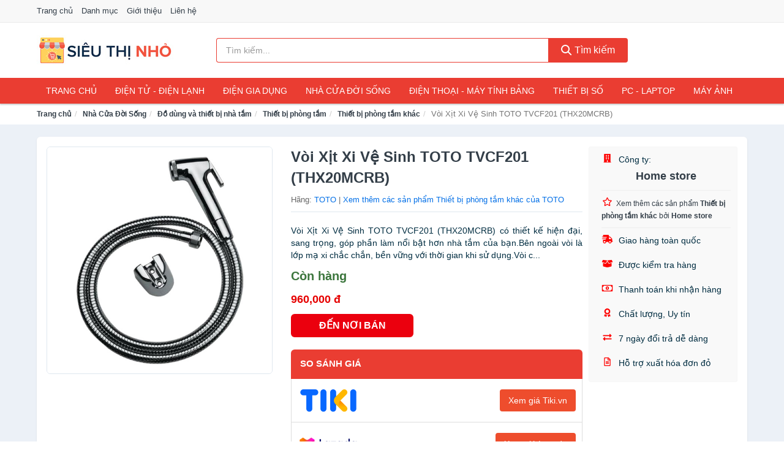

--- FILE ---
content_type: text/html; charset=UTF-8
request_url: https://sieuthinho.com/voi-xit-xi-ve-sinh-toto-tvcf201-nti32686314.html
body_size: 13032
content:
<!DOCTYPE html><html lang="vi"><head prefix="og: http://ogp.me/ns# fb: http://ogp.me/ns/fb# article: http://ogp.me/ns/article#"><meta charset="utf-8"><!--[if IE]><meta http-equiv='X-UA-Compatible' content='IE=edge,chrome=1'><![endif]--><meta name="viewport" content="width=device-width,minimum-scale=1,initial-scale=1"><title>Vòi Xịt Xi Vệ Sinh TOTO TVCF201 (THX20MCRB) - Thiết bị phòng tắm khác | SieuThiNho.com</title><meta name="description" content="Vòi Xịt Xi Vệ Sinh TOTO TVCF201 (THX20MCRB) có thiết kế hiện đại, sang trọng, góp phần làm nổi bật hơn nhà tắm của bạn.Bên ngoài vòi là lớp mạ xi chắc chắn, bền vững với thời gian khi sử dụng.Vòi c..."><meta name="keywords" content="Vòi Xịt Xi Vệ Sinh TOTO TVCF201 (THX20MCRB)"><meta name="robots" content="noodp"/><meta itemprop="name" content="Vòi Xịt Xi Vệ Sinh TOTO TVCF201 (THX20MCRB) - Thiết bị phòng tắm khác | SieuThiNho.com"><meta itemprop="description" content="Vòi Xịt Xi Vệ Sinh TOTO TVCF201 (THX20MCRB) có thiết kế hiện đại, sang trọng, góp phần làm nổi bật hơn nhà tắm của bạn.Bên ngoài vòi là lớp mạ xi chắc chắn, bền vững với thời gian khi sử dụng.Vòi c..."><meta itemprop="image" content="https://salt.tikicdn.com/ts/product/2a/00/08/fc3ac18ec2fb9c1d8801be67cd7b91ab.jpg"><meta name="twitter:card" content="summary"><meta name="twitter:site" content="SieuThiNho.com"><meta name="twitter:title" content="Vòi Xịt Xi Vệ Sinh TOTO TVCF201 (THX20MCRB) - Thiết bị phòng tắm khác | SieuThiNho.com"><meta name="twitter:description" content="Vòi Xịt Xi Vệ Sinh TOTO TVCF201 (THX20MCRB) có thiết kế hiện đại, sang trọng, góp phần làm nổi bật hơn nhà tắm của bạn.Bên ngoài vòi là lớp mạ xi chắc chắn, bền vững với thời gian khi sử dụng.Vòi c..."><meta name="twitter:creator" content="@SieuThiNho"><meta name="twitter:image" content="https://salt.tikicdn.com/ts/product/2a/00/08/fc3ac18ec2fb9c1d8801be67cd7b91ab.jpg"><meta property="og:title" content="Vòi Xịt Xi Vệ Sinh TOTO TVCF201 (THX20MCRB) - Thiết bị phòng tắm khác | SieuThiNho.com" /><meta property="og:type" content="website" /><meta property="og:url" content="https://sieuthinho.com/voi-xit-xi-ve-sinh-toto-tvcf201-nti32686314.html" /><meta property="og:image" content="https://salt.tikicdn.com/ts/product/2a/00/08/fc3ac18ec2fb9c1d8801be67cd7b91ab.jpg" /><meta property="og:description" content="Vòi Xịt Xi Vệ Sinh TOTO TVCF201 (THX20MCRB) có thiết kế hiện đại, sang trọng, góp phần làm nổi bật hơn nhà tắm của bạn.Bên ngoài vòi là lớp mạ xi chắc chắn, bền vững với thời gian khi sử dụng.Vòi c..." /><meta property="og:locale" content="vi_VN" /><meta property="og:site_name" content="Siêu Thị Nhỏ" /><meta property="fb:app_id" content="409455943066096"/><link rel="canonical" href="https://sieuthinho.com/voi-xit-xi-ve-sinh-toto-tvcf201-nti32686314.html" /><link rel="apple-touch-icon" sizes="180x180" href="https://c.mgg.vn/d/sieuthinho.com/img/icons/apple-touch-icon.png"><link rel="icon" type="image/png" sizes="32x32" href="https://c.mgg.vn/d/sieuthinho.com/img/icons/favicon-32x32.png"><link rel="icon" type="image/png" sizes="16x16" href="https://c.mgg.vn/d/sieuthinho.com/img/icons/favicon-16x16.png"><link rel="manifest" href="https://sieuthinho.com/webmanifest.json"><link rel="mask-icon" href="https://c.mgg.vn/d/sieuthinho.com/img/icons/safari-pinned-tab.svg" color="#ea3d32"><link rel="shortcut icon" href="/favicon.ico"><meta name="apple-mobile-web-app-title" content="Siêu Thị Nhỏ"><meta name="application-name" content="Siêu Thị Nhỏ"><meta name="msapplication-TileColor" content="#ea3d32"><meta name="msapplication-TileImage" content="https://c.mgg.vn/d/sieuthinho.com/img/icons/mstile-144x144.png"><meta name="msapplication-config" content="https://c.mgg.vn/d/sieuthinho.com/img/icons/browserconfig.xml"><meta name="theme-color" content="#ea3d32"><style type="text/css">html{font-family:-apple-system,BlinkMacSystemFont,"Segoe UI",Roboto,"Helvetica Neue",Arial,"Noto Sans",sans-serif,"Apple Color Emoji","Segoe UI Emoji","Segoe UI Symbol","Noto Color Emoji";-webkit-text-size-adjust:100%;-ms-text-size-adjust:100%}body{margin:0}article,aside,details,figcaption,figure,footer,header,hgroup,main,menu,nav,section,summary{display:block}audio,canvas,progress,video{display:inline-block;vertical-align:baseline}audio:not([controls]){display:none;height:0}[hidden],template{display:none}a{background-color:transparent}a:active,a:hover{outline:0}abbr[title]{border-bottom:1px dotted}b,strong{font-weight:600}dfn{font-style:italic}h1{margin:.67em 0;font-size:2em}mark{color:#000;background:#ff0}small{font-size:80%}sub,sup{position:relative;font-size:75%;line-height:0;vertical-align:baseline}sup{top:-.5em}sub{bottom:-.25em}img{border:0}svg:not(:root){overflow:hidden}figure{margin:1em 40px}hr{height:0;-webkit-box-sizing:content-box;-moz-box-sizing:content-box;box-sizing:content-box}pre{overflow:auto}code,kbd,pre,samp{font-family:monospace,monospace;font-size:1em}button,input,optgroup,select,textarea{margin:0;font:inherit;color:inherit}button{overflow:visible}button,select{text-transform:none}button,html input[type=button],input[type=reset],input[type=submit]{-webkit-appearance:button;cursor:pointer}button[disabled],html input[disabled]{cursor:default}button::-moz-focus-inner,input::-moz-focus-inner{padding:0;border:0}input{line-height:normal}input[type=checkbox],input[type=radio]{-webkit-box-sizing:border-box;-moz-box-sizing:border-box;box-sizing:border-box;padding:0}input[type=number]::-webkit-inner-spin-button,input[type=number]::-webkit-outer-spin-button{height:auto}input[type=search]{-webkit-box-sizing:content-box;-moz-box-sizing:content-box;box-sizing:content-box;-webkit-appearance:textfield}input[type=search]::-webkit-search-cancel-button,input[type=search]::-webkit-search-decoration{-webkit-appearance:none}fieldset{padding:.35em .625em .75em;margin:0 2px;border:1px solid silver}legend{padding:0;border:0}textarea{overflow:auto}optgroup{font-weight:600}table{border-spacing:0;border-collapse:collapse}td,th{padding:0}</style><link href="https://c.mgg.vn/d/sieuthinho.com/css/s1.css" rel="stylesheet"><!--[if lt IE 9]><script src="https://oss.maxcdn.com/html5shiv/3.7.3/html5shiv.min.js"></script><script src="https://oss.maxcdn.com/respond/1.4.2/respond.min.js"></script><![endif]--><link rel="amphtml" href="https://sieuthinho.com/voi-xit-xi-ve-sinh-toto-tvcf201-nti32686314.html?amp"><link href="https://c.mgg.vn/d/a/ls.css" rel="stylesheet"><script src="https://cdn.onesignal.com/sdks/OneSignalSDK.js" async=""></script><script>var OneSignal = window.OneSignal || [];OneSignal.push(function() {OneSignal.init({appId: "f273d645-e857-45ba-a842-7488a7e5b408"});});</script></head><body itemscope="" itemtype="http://schema.org/WebPage"><div id="header-top"><header itemscope="" itemtype="http://schema.org/WPHeader"><div id="top-header" class="hidden-xs"><div class="container"><div class="row"><div class="col-sm-12"><a href="https://sieuthinho.com/" title="Trang chủ">Trang chủ</a> <a href="https://sieuthinho.com/danh-muc/" title="Danh mục">Danh mục</a> <a href="https://sieuthinho.com/p/gioi-thieu.html" title="Giới thiệu">Giới thiệu</a> <a href="https://sieuthinho.com/p/lien-he.html" title="Liên hệ">Liên hệ</a></div></div></div></div><div id="main-header"><div class="container"><div class="row"><div class="col-xs-12 col-sm-4 col-md-3"><button type="button" class="visible-xs bnam-menu is-closed" data-toggle="offcanvas" aria-label="Menu"><span class="hamb-top"></span><span class="hamb-middle"></span><span class="hamb-bottom"></span></button><a href="https://sieuthinho.com/" class="logo" itemprop="headline" title="SieuThiNho.com"><img data-original="https://c.mgg.vn/d/sieuthinho.com/img/logo_header.jpg" class="lazy" alt="Siêu Thị Nhỏ" src="[data-uri]" width="auto" height="auto"><noscript><img src="https://c.mgg.vn/d/sieuthinho.com/img/logo_header.jpg" alt="Siêu Thị Nhỏ" srcset="https://c.mgg.vn/d/sieuthinho.com/img/logo_header@2x.jpg 2x"></noscript><span class="hidden" itemprop="description">Siêu Thị Nhỏ</span></a></div><div id="header-search" class="hidden-xs col-sm-8 col-md-7"><form method="GET" action="https://sieuthinho.com/" itemprop="potentialAction" itemscope="" itemtype="http://schema.org/SearchAction"><meta itemprop="target" content="https://sieuthinho.com/?s={s}"><div class="input-group form"><input type="text" name="s" class="form-control" placeholder="Tìm kiếm..." aria-label="Tìm kiếm hãng" value="" id="search-top"><span class="input-group-btn"><button class="btn btn-search-top" type="submit"><span class="s-icon"><span class="s-icon-circle"></span><span class="s-icon-rectangle"></span></span> Tìm kiếm</button></span></div></form></div></div></div></div></header></div><div id="search-mobi" class="container visible-xs"><div class="row"><div class="col-xs-12"><form method="GET" action="https://sieuthinho.com/"><div class="input-group form"><input name="s" class="search-top form-control" placeholder="Tìm kiếm..." value="" type="text" aria-label="Tìm kiếm hãng"><span class="input-group-btn"><button class="btn btn-danger btn-search-top" type="submit">Tìm kiếm</button></span></div></form></div></div></div><div id="header-nav"><div class="container"><nav id="main-nav" itemscope itemtype="http://schema.org/SiteNavigationElement" aria-label="Main navigation"><ul class="menu"><li><a href="https://sieuthinho.com/" title="Trang chủ">Trang chủ</a></li><li class="dropdown"><a href="https://sieuthinho.com/dien-tu-dien-lanh-4429/" title="Điện Tử - Điện Lạnh">Điện Tử - Điện Lạnh</a><ul class="dropdown-menu"><li><a href="https://sieuthinho.com/tivi-5223/" title="Tivi">Tivi</a></li><li><a href="https://sieuthinho.com/am-thanh-phu-kien-tivi-26776/" title="Âm thanh & Phụ kiện Tivi">Âm thanh & Phụ kiện Tivi</a></li><li><a href="https://sieuthinho.com/may-giat-4070/" title="Máy giặt">Máy giặt</a></li><li><a href="https://sieuthinho.com/may-say-quan-ao-4071/" title="Máy sấy quần áo">Máy sấy quần áo</a></li><li><a href="https://sieuthinho.com/may-rua-chen-4072/" title="Máy rửa chén">Máy rửa chén</a></li><li><a href="https://sieuthinho.com/may-lanh-may-dieu-hoa-4073/" title="Máy lạnh - Máy điều hòa">Máy lạnh - Máy điều hòa</a></li><li><a href="https://sieuthinho.com/may-nuoc-nong-4074/" title="Máy nước nóng">Máy nước nóng</a></li><li><a href="https://sieuthinho.com/tu-lanh-2536/" title="Tủ lạnh">Tủ lạnh</a></li><li><a href="https://sieuthinho.com/tu-dong-tu-mat-4076/" title="Tủ đông - Tủ mát">Tủ đông - Tủ mát</a></li><li><a href="https://sieuthinho.com/tu-uop-ruou-4077/" title="Tủ ướp rượu">Tủ ướp rượu</a></li><li><a href="https://sieuthinho.com/phu-kien-dien-lanh-8282/" title="Phụ kiện điện lạnh">Phụ kiện điện lạnh</a></li></ul></li><li class="dropdown o-col"><a href="https://sieuthinho.com/dien-gia-dung-2090/" title="Điện Gia Dụng">Điện Gia Dụng</a><ul class="dropdown-menu"><li><a href="https://sieuthinho.com/do-dung-nha-bep-2092/" title="Đồ dùng nhà bếp">Đồ dùng nhà bếp</a></li><li><a href="https://sieuthinho.com/thiet-bi-gia-dinh-2154/" title="Thiết bị gia đình">Thiết bị gia đình</a></li></ul></li><li class="dropdown"><a href="https://sieuthinho.com/nha-cua-doi-song-2091/" title="Nhà Cửa Đời Sống">Nhà Cửa Đời Sống</a><ul class="dropdown-menu"><li><a href="https://sieuthinho.com/nha-bep-2159/" title="Dụng cụ nhà bếp">Dụng cụ nhà bếp</a></li><li><a href="https://sieuthinho.com/phong-an-2162/" title="Đồ dùng phòng ăn">Đồ dùng phòng ăn</a></li><li><a href="https://sieuthinho.com/do-dung-phong-ngu-8521/" title="Đồ dùng phòng ngủ">Đồ dùng phòng ngủ</a></li><li><a href="https://sieuthinho.com/noi-that-2358/" title="Nội thất">Nội thất</a></li><li><a href="https://sieuthinho.com/trang-tri-nha-cua-2181/" title="Trang trí nhà cửa">Trang trí nhà cửa</a></li><li><a href="https://sieuthinho.com/den-thiet-bi-chieu-sang-2223/" title="Đèn & thiết bị chiếu sáng">Đèn & thiết bị chiếu sáng</a></li><li><a href="https://sieuthinho.com/ngoai-troi-san-vuon-2431/" title="Ngoài trời & sân vườn">Ngoài trời & sân vườn</a></li><li><a href="https://sieuthinho.com/do-dung-va-thiet-bi-nha-tam-2174/" title="Đồ dùng và thiết bị nhà tắm">Đồ dùng và thiết bị nhà tắm</a></li><li><a href="https://sieuthinho.com/sua-chua-nha-cua-2182/" title="Sửa chữa nhà cửa">Sửa chữa nhà cửa</a></li><li><a href="https://sieuthinho.com/nhac-cu-10276/" title="Nhạc cụ">Nhạc cụ</a></li><li><a href="https://sieuthinho.com/hoa-tuoi-va-cay-canh-19060/" title="Hoa tươi và cây cảnh">Hoa tươi và cây cảnh</a></li><li><a href="https://sieuthinho.com/thiet-bi-dieu-khien-thong-minh-20700/" title="Thiết bị điều khiển thông minh">Thiết bị điều khiển thông minh</a></li><li><a href="https://sieuthinho.com/dung-cu-diet-chuot-con-trung-23212/" title="Dụng cụ diệt chuột, côn trùng">Dụng cụ diệt chuột, côn trùng</a></li><li><a href="https://sieuthinho.com/pin-va-dung-cu-sac-pin-23220/" title="Pin và dụng cụ sạc pin">Pin và dụng cụ sạc pin</a></li><li><a href="https://sieuthinho.com/o-cam-dien-2229/" title="Ổ cắm điện">Ổ cắm điện</a></li><li><a href="https://sieuthinho.com/dung-cu-ve-sinh-23226/" title="Dụng cụ vệ sinh">Dụng cụ vệ sinh</a></li><li><a href="https://sieuthinho.com/phu-kien-giat-ui-23252/" title="Phụ kiện giặt ủi">Phụ kiện giặt ủi</a></li><li><a href="https://sieuthinho.com/bao-ve-nha-cua-23254/" title="Bảo vệ nhà cửa">Bảo vệ nhà cửa</a></li><li><a href="https://sieuthinho.com/do-tho-cung-23262/" title="Đồ thờ cúng">Đồ thờ cúng</a></li><li><a href="https://sieuthinho.com/vat-pham-phong-thuy-6056/" title="Vật phẩm phong thủy">Vật phẩm phong thủy</a></li><li><a href="https://sieuthinho.com/on-ap-bien-ap-12062/" title="Ổn áp, biến áp">Ổn áp, biến áp</a></li></ul></li><li class="dropdown o-col"><a href="https://sieuthinho.com/dien-thoai-may-tinh-bang-1997/" title="Điện Thoại - Máy Tính Bảng">Điện Thoại - Máy Tính Bảng</a><ul class="dropdown-menu"><li><a href="https://sieuthinho.com/dien-thoai-smartphone-2003/" title="Điện thoại Smartphone">Điện thoại Smartphone</a></li><li><a href="https://sieuthinho.com/may-tinh-bang-2002/" title="Máy tính bảng">Máy tính bảng</a></li><li><a href="https://sieuthinho.com/may-doc-sach-29064/" title="Máy đọc sách">Máy đọc sách</a></li><li><a href="https://sieuthinho.com/dien-thoai-pho-thong-2004/" title="Điện thoại phổ thông">Điện thoại phổ thông</a></li><li><a href="https://sieuthinho.com/dien-thoai-ban-8269/" title="Điện thoại bàn">Điện thoại bàn</a></li></ul></li><li class="dropdown o-col"><a href="https://sieuthinho.com/thiet-bi-so-2023/" title="Thiết Bị Số">Thiết Bị Số</a><ul class="dropdown-menu"><li><a href="https://sieuthinho.com/thiet-bi-am-thanh-va-phu-kien-8423/" title="Thiết bị âm thanh và phụ kiện">Thiết bị âm thanh và phụ kiện</a></li><li><a href="https://sieuthinho.com/thiet-bi-choi-game-va-phu-kien-2875/" title="Thiết bị chơi game và phụ kiện">Thiết bị chơi game và phụ kiện</a></li><li><a href="https://sieuthinho.com/thiet-bi-deo-thong-minh-va-phu-kien-8247/" title="Thiết bị đeo thông minh và phụ kiện">Thiết bị đeo thông minh và phụ kiện</a></li><li><a href="https://sieuthinho.com/thiet-bi-thong-minh-va-linh-kien-dien-tu-28640/" title="Thiết bị thông minh và linh kiện điện tử">Thiết bị thông minh và linh kiện điện tử</a></li><li><a href="https://sieuthinho.com/phu-kien-dien-thoai-va-may-tinh-bang-8422/" title="Phụ kiện điện thoại và máy tính bảng">Phụ kiện điện thoại và máy tính bảng</a></li><li><a href="https://sieuthinho.com/phu-kien-may-tinh-va-laptop-28878/" title="Phụ kiện máy tính và Laptop">Phụ kiện máy tính và Laptop</a></li></ul></li><li class="dropdown o-col"><a href="https://sieuthinho.com/may-vi-tinh-laptop-2054/" title="Máy Vi Tính - Laptop">PC - Laptop</a><ul class="dropdown-menu"><li><a href="https://sieuthinho.com/laptop-8303/" title="Laptop">Laptop</a></li><li><a href="https://sieuthinho.com/pc-may-tinh-bo-8301/" title="PC - Máy Tính Bộ">PC - Máy Tính Bộ</a></li><li><a href="https://sieuthinho.com/thiet-bi-luu-tru-8268/" title="Thiết bị lưu trữ">Thiết bị lưu trữ</a></li><li><a href="https://sieuthinho.com/thiet-bi-mang-2871/" title="Thiết bị mạng">Thiết bị mạng</a></li><li><a href="https://sieuthinho.com/linh-kien-phu-kien-may-tinh-8337/" title="Linh kiện máy tính, phụ kiện máy tính">Linh kiện máy tính, phụ kiện máy tính</a></li><li><a href="https://sieuthinho.com/thiet-bi-van-phong-thiet-bi-ngoai-vi-13092/" title="Thiết bị văn phòng - Thiết bị ngoại vi">Thiết bị văn phòng - Thiết bị ngoại vi</a></li></ul></li><li class="dropdown o-col"><a href="https://sieuthinho.com/may-anh-quay-phim-2009/" title="Máy Ảnh - Quay Phim">Máy Ảnh</a><ul class="dropdown-menu"><li><a href="https://sieuthinho.com/may-anh-29014/" title="Máy ảnh">Máy ảnh</a></li><li><a href="https://sieuthinho.com/phu-kien-may-anh-may-quay-2026/" title="Phụ kiện máy ảnh, máy quay">Phụ kiện máy ảnh, máy quay</a></li><li><a href="https://sieuthinho.com/balo-tui-dung-bao-da-2048/" title="Balo - Túi đựng - Bao da">Balo - Túi đựng - Bao da</a></li><li><a href="https://sieuthinho.com/ong-kinh-ong-ngam-29002/" title="Ống kính, ống ngắm">Ống kính, ống ngắm</a></li><li><a href="https://sieuthinho.com/ong-kinh-lens-may-anh-2965/" title="Ống kính (Lens)">Ống kính (Lens)</a></li><li><a href="https://sieuthinho.com/thiet-bi-anh-sang-29022/" title="Thiết bị ánh sáng">Thiết bị ánh sáng</a></li><li><a href="https://sieuthinho.com/thiet-bi-quay-phim-29030/" title="Thiết bị quay phim">Thiết bị quay phim</a></li><li><a href="https://sieuthinho.com/camera-giam-sat-4285/" title="Camera giám sát">Camera giám sát</a></li><li><a href="https://sieuthinho.com/may-bay-camera-va-phu-kien-8255/" title="Máy bay camera và phụ kiện">Máy bay camera và phụ kiện</a></li><li><a href="https://sieuthinho.com/camera-hanh-trinh-action-camera-va-phu-kien-29042/" title="Camera hành trình - Action camera và phụ kiện">Camera hành trình - Action camera và phụ kiện</a></li></ul></li></ul></nav></div></div><div class="overlay"></div><script type="application/ld+json">{"@context":"http://schema.org","@type":"BreadcrumbList","itemListElement":[{"@type":"ListItem","position":1,"item":{"@id":"https://sieuthinho.com/","name":"Siêu Thị Nhỏ"}},{"@type":"ListItem","position":2,"item":{"@id":"https://sieuthinho.com/nha-cua-doi-song-2091/","name":"Nhà Cửa Đời Sống"}},{"@type":"ListItem","position":3,"item":{"@id":"https://sieuthinho.com/do-dung-va-thiet-bi-nha-tam-2174/","name":"Đồ dùng và thiết bị nhà tắm"}},{"@type":"ListItem","position":4,"item":{"@id":"https://sieuthinho.com/thiet-bi-phong-tam-23472/","name":"Thiết bị phòng tắm"}},{"@type":"ListItem","position":5,"item":{"@id":"https://sieuthinho.com/thiet-bi-phong-tam-khac-23484/","name":"Thiết bị phòng tắm khác"}},{"@type":"ListItem","position":6,"item":{"@id":"https://sieuthinho.com/voi-xit-xi-ve-sinh-toto-tvcf201-nti32686314.html","name":"Vòi Xịt Xi Vệ Sinh TOTO TVCF201 (THX20MCRB)"}}]}</script><div id="breadcrumb"><div class="container"><ol class="breadcrumb"><li><a href="https://sieuthinho.com/" title="Trang chủ Siêu Thị Nhỏ">Trang chủ</a></li><li><a href="https://sieuthinho.com/nha-cua-doi-song-2091/" title="Nhà Cửa Đời Sống">Nhà Cửa Đời Sống</a></li><li><a href="https://sieuthinho.com/do-dung-va-thiet-bi-nha-tam-2174/" title="Đồ dùng và thiết bị nhà tắm">Đồ dùng và thiết bị nhà tắm</a></li><li><a href="https://sieuthinho.com/thiet-bi-phong-tam-23472/" title="Thiết bị phòng tắm">Thiết bị phòng tắm</a></li><li><a href="https://sieuthinho.com/thiet-bi-phong-tam-khac-23484/" title="Thiết bị phòng tắm khác">Thiết bị phòng tắm khác</a></li><li class="active hidden-xs">Vòi Xịt Xi Vệ Sinh TOTO TVCF201 (THX20MCRB)</li></ol></div></div><script type="application/ld+json">{"@context":"http://schema.org/","@type":"Product","name":"V\u00f2i X\u1ecbt Xi V\u1ec7 Sinh TOTO TVCF201 (THX20MCRB)","image":"https://salt.tikicdn.com/ts/product/2a/00/08/fc3ac18ec2fb9c1d8801be67cd7b91ab.jpg","description":"V\u00f2i X\u1ecbt Xi V\u1ec7 Sinh TOTO TVCF201 (THX20MCRB) c\u00f3 thi\u1ebft k\u1ebf hi\u1ec7n \u0111\u1ea1i, sang tr\u1ecdng, g\u00f3p ph\u1ea7n l\u00e0m n\u1ed5i b\u1eadt h\u01a1n nh\u00e0 t\u1eafm c\u1ee7a b\u1ea1n.B\u00ean ngo\u00e0i v\u00f2i l\u00e0 l\u1edbp m\u1ea1 xi ch\u1eafc ch\u1eafn, b\u1ec1n v\u1eefng v\u1edbi th\u1eddi gian khi s\u1eed d\u1ee5ng.V\u00f2i c...","url":"https://sieuthinho.com/voi-xit-xi-ve-sinh-toto-tvcf201-nti32686314.html","itemCondition":"http://schema.org/NewCondition","sku":"9602500627216","mpn":"9602500627216","brand":{"@type":"Thing","name":"TOTO"},"offers":{"@type":"Offer","price":960000,"priceCurrency":"VND","priceValidUntil":"2026-12-31","url":"https://sieuthinho.com/voi-xit-xi-ve-sinh-toto-tvcf201-nti32686314.html","itemCondition":"http://schema.org/NewCondition","availability":"http://schema.org/InStock","seller":{"@type":"Organization","name":"Home store"}}}</script><main><div id="product_main" class="page-wrapper"><div class="container"><section><div class="product-detail div-shadow"><div class="row"><div class="col-xs-12 col-sm-4"><ul id="imageGallery" class="gallery list-unstyled" style="max-height:660px;overflow:hidden"><li data-thumb="https://salt.tikicdn.com/cache/280x280/ts/product/2a/00/08/fc3ac18ec2fb9c1d8801be67cd7b91ab.jpg" data-src="https://salt.tikicdn.com/ts/product/2a/00/08/fc3ac18ec2fb9c1d8801be67cd7b91ab.jpg"><img src="https://salt.tikicdn.com/ts/product/2a/00/08/fc3ac18ec2fb9c1d8801be67cd7b91ab.jpg" alt="Vòi Xịt Xi Vệ Sinh TOTO TVCF201 (THX20MCRB)" /></li></ul></div><div class="col-xs-12 col-sm-8"><div class="row"><div class="col-xs-12 col-sm-8"><div id="product-short"><div class="product-head"><h1 class="page-title">Vòi Xịt Xi Vệ Sinh TOTO TVCF201 (THX20MCRB)</h1><span class="brand" style="margin-bottom:5px">Hãng: <a href="https://sieuthinho.com/hang/toto/" title="Hãng TOTO">TOTO</a> | <a href="https://sieuthinho.com/thiet-bi-phong-tam-khac-23484/?hang=toto" title="Thiết bị phòng tắm khác của hãng TOTO">Xem thêm các sản phẩm Thiết bị phòng tắm khác của TOTO</a></span></div><div id="product-att"><h2 class="hidden">Mô tả ngắn</h2>Vòi Xịt Xi Vệ Sinh TOTO TVCF201 (THX20MCRB) có thiết kế hiện đại, sang trọng, góp phần làm nổi bật hơn nhà tắm của bạn.Bên ngoài vòi là lớp mạ xi chắc chắn, bền vững với thời gian khi sử dụng.Vòi c...</div><div class="product-price-wrap"><div class="product-status"><strong class="text-success">Còn hàng</strong></div><div class="product-price">960,000 đ</div><div class="wrap-btn-buy"><a href="#So_Sanh_Gia" class="hidden ssg" title="So Sánh Giá"><svg viewBox="0 0 15 15" id="showMenu" tabindex="0"><path d="m .5.5h2.2l2.5 10.5h7.2l2.1-7.5h-10.8" fill="none" stroke-linecap="round" stroke-linejoin="round" stroke-miterlimit="10"></path><circle cx="6" cy="13.5" r="1"></circle><circle cx="11.5" cy="13.5" r="1"></circle><path d="m7.5 7h3" fill="none" stroke-linecap="round" stroke-miterlimit="10"></path><path d="m9 8.5v-3" fill="none" stroke-linecap="round" stroke-miterlimit="10"></path></svg> SO SÁNH GIÁ</a><a href="https://sieuthinho.com/mua/ti32686106.html" target="_blank" class="btn btn-danger btn-buy-now" title="Mua ngay" rel="nofollow">ĐẾN NƠI BÁN</a></div><div class="check-price" id="So_Sanh_Gia"><h3>So sánh giá <span class="hidden ssg-close">&times;</span></h3><ul><li><a href="https://sieuthinho.com/mua/ti32686106.html?d=tiki" target="_blank" title="Check giá Tiki" rel="nofollow"><img data-original="https://c.mgg.vn/d/a/tiki.png" src="[data-uri]" alt="Tiki" class="lazy" style="width:100px;height:50px"><span class="btn btn-danger">Xem giá Tiki.vn</span></a></li><li><a href="https://sieuthinho.com/mua/ti32686106.html?d=lazada" target="_blank" title="Check giá Lazada" rel="nofollow"><img data-original="https://c.mgg.vn/d/a/lazada.png" src="[data-uri]" alt="Lazada" class="lazy" style="width:100px;height:50px"><span class="btn btn-danger">Xem giá Lazada</span></a></li><li><a href="https://sieuthinho.com/mua/ti32686106.html?d=shopee" target="_blank" title="Check giá Shopee" rel="nofollow"><img data-original="https://c.mgg.vn/d/a/shopee.png" src="[data-uri]" alt="Shopee" class="lazy" style="width:100px;height:50px"><span class="btn btn-danger">Xem giá Shopee</span></a></li></ul></div></div></div></div><div class="col-xs-12 col-sm-4"><div id="product-seller"><style type="text/css">.right-box-tiki{background-color:#f9f9f9;border:1px solid #f6f6f6;padding:10px 10px 10px 20px;border-radius:3px}.right-box-tiki ul{list-style:none;padding:0;margin:0}.right-box-tiki ul li{padding:10px 0}.right-box-tiki i{color:#fe0100;padding-right:5px}.right-box-tiki svg{color:#fe0100;padding-right:5px;height:14px;fill:currentColor;min-width:24px}.right-box-tiki .right-box-seller{display:block;padding-bottom:10px;border-bottom:1px solid #eee}.right-box-tiki .right-box-seller .right-box-a{display:block;text-align:center;font-size:18px;padding-top:5px;padding-bottom:10px;border-bottom:1px solid #eee;margin-bottom:10px}@media only screen and (max-width: 767px) {.right-box-tiki{padding:5px 5px 5px 10px}.right-box-tiki ul li{padding:5px 0}}</style><div class="right-box-tiki"><div class="right-box-seller"><span><svg xmlns="http://www.w3.org/2000/svg" viewBox="0 0 448 512"><path d="M436 480h-20V24c0-13.255-10.745-24-24-24H56C42.745 0 32 10.745 32 24v456H12c-6.627 0-12 5.373-12 12v20h448v-20c0-6.627-5.373-12-12-12zM128 76c0-6.627 5.373-12 12-12h40c6.627 0 12 5.373 12 12v40c0 6.627-5.373 12-12 12h-40c-6.627 0-12-5.373-12-12V76zm0 96c0-6.627 5.373-12 12-12h40c6.627 0 12 5.373 12 12v40c0 6.627-5.373 12-12 12h-40c-6.627 0-12-5.373-12-12v-40zm52 148h-40c-6.627 0-12-5.373-12-12v-40c0-6.627 5.373-12 12-12h40c6.627 0 12 5.373 12 12v40c0 6.627-5.373 12-12 12zm76 160h-64v-84c0-6.627 5.373-12 12-12h40c6.627 0 12 5.373 12 12v84zm64-172c0 6.627-5.373 12-12 12h-40c-6.627 0-12-5.373-12-12v-40c0-6.627 5.373-12 12-12h40c6.627 0 12 5.373 12 12v40zm0-96c0 6.627-5.373 12-12 12h-40c-6.627 0-12-5.373-12-12v-40c0-6.627 5.373-12 12-12h40c6.627 0 12 5.373 12 12v40zm0-96c0 6.627-5.373 12-12 12h-40c-6.627 0-12-5.373-12-12V76c0-6.627 5.373-12 12-12h40c6.627 0 12 5.373 12 12v40z"/></svg> Công ty:</span><span class="right-box-a"><a href="https://sieuthinho.com/cty/home-store/" title="Công ty Home store"><strong>Home store</strong></a></span><a href="https://sieuthinho.com/thiet-bi-phong-tam-khac-23484/?cty=home-store" title="Thiết bị phòng tắm khác bán bởi Home store"><svg xmlns="http://www.w3.org/2000/svg" viewBox="0 0 576 512"><path d="M528.1 171.5L382 150.2 316.7 17.8c-11.7-23.6-45.6-23.9-57.4 0L194 150.2 47.9 171.5c-26.2 3.8-36.7 36.1-17.7 54.6l105.7 103-25 145.5c-4.5 26.3 23.2 46 46.4 33.7L288 439.6l130.7 68.7c23.2 12.2 50.9-7.4 46.4-33.7l-25-145.5 105.7-103c19-18.5 8.5-50.8-17.7-54.6zM388.6 312.3l23.7 138.4L288 385.4l-124.3 65.3 23.7-138.4-100.6-98 139-20.2 62.2-126 62.2 126 139 20.2-100.6 98z"/></svg><small>Xem thêm các sản phẩm <strong>Thiết bị phòng tắm khác</strong> bởi <strong>Home store</strong></small></a></div><ul><li><svg xmlns="http://www.w3.org/2000/svg" viewBox="0 0 640 512"><path d="M624 352h-16V243.9c0-12.7-5.1-24.9-14.1-33.9L494 110.1c-9-9-21.2-14.1-33.9-14.1H416V48c0-26.5-21.5-48-48-48H112C85.5 0 64 21.5 64 48v48H8c-4.4 0-8 3.6-8 8v16c0 4.4 3.6 8 8 8h272c4.4 0 8 3.6 8 8v16c0 4.4-3.6 8-8 8H40c-4.4 0-8 3.6-8 8v16c0 4.4 3.6 8 8 8h208c4.4 0 8 3.6 8 8v16c0 4.4-3.6 8-8 8H8c-4.4 0-8 3.6-8 8v16c0 4.4 3.6 8 8 8h208c4.4 0 8 3.6 8 8v16c0 4.4-3.6 8-8 8H64v128c0 53 43 96 96 96s96-43 96-96h128c0 53 43 96 96 96s96-43 96-96h48c8.8 0 16-7.2 16-16v-32c0-8.8-7.2-16-16-16zM160 464c-26.5 0-48-21.5-48-48s21.5-48 48-48 48 21.5 48 48-21.5 48-48 48zm320 0c-26.5 0-48-21.5-48-48s21.5-48 48-48 48 21.5 48 48-21.5 48-48 48zm80-208H416V144h44.1l99.9 99.9V256z"/></svg> Giao hàng toàn quốc</li><li><svg xmlns="http://www.w3.org/2000/svg" viewBox="0 0 640 512"><path d="M425.7 256c-16.9 0-32.8-9-41.4-23.4L320 126l-64.2 106.6c-8.7 14.5-24.6 23.5-41.5 23.5-4.5 0-9-.6-13.3-1.9L64 215v178c0 14.7 10 27.5 24.2 31l216.2 54.1c10.2 2.5 20.9 2.5 31 0L551.8 424c14.2-3.6 24.2-16.4 24.2-31V215l-137 39.1c-4.3 1.3-8.8 1.9-13.3 1.9zm212.6-112.2L586.8 41c-3.1-6.2-9.8-9.8-16.7-8.9L320 64l91.7 152.1c3.8 6.3 11.4 9.3 18.5 7.3l197.9-56.5c9.9-2.9 14.7-13.9 10.2-23.1zM53.2 41L1.7 143.8c-4.6 9.2.3 20.2 10.1 23l197.9 56.5c7.1 2 14.7-1 18.5-7.3L320 64 69.8 32.1c-6.9-.8-13.5 2.7-16.6 8.9z"/></svg> Được kiểm tra hàng</li><li><svg xmlns="http://www.w3.org/2000/svg" viewBox="0 0 640 512"><path d="M320 144c-53.02 0-96 50.14-96 112 0 61.85 42.98 112 96 112 53 0 96-50.13 96-112 0-61.86-42.98-112-96-112zm40 168c0 4.42-3.58 8-8 8h-64c-4.42 0-8-3.58-8-8v-16c0-4.42 3.58-8 8-8h16v-55.44l-.47.31a7.992 7.992 0 0 1-11.09-2.22l-8.88-13.31a7.992 7.992 0 0 1 2.22-11.09l15.33-10.22a23.99 23.99 0 0 1 13.31-4.03H328c4.42 0 8 3.58 8 8v88h16c4.42 0 8 3.58 8 8v16zM608 64H32C14.33 64 0 78.33 0 96v320c0 17.67 14.33 32 32 32h576c17.67 0 32-14.33 32-32V96c0-17.67-14.33-32-32-32zm-16 272c-35.35 0-64 28.65-64 64H112c0-35.35-28.65-64-64-64V176c35.35 0 64-28.65 64-64h416c0 35.35 28.65 64 64 64v160z"/></svg> Thanh toán khi nhận hàng</li><li><svg xmlns="http://www.w3.org/2000/svg" viewBox="0 0 384 512"><path d="M97.12 362.63c-8.69-8.69-4.16-6.24-25.12-11.85-9.51-2.55-17.87-7.45-25.43-13.32L1.2 448.7c-4.39 10.77 3.81 22.47 15.43 22.03l52.69-2.01L105.56 507c8 8.44 22.04 5.81 26.43-4.96l52.05-127.62c-10.84 6.04-22.87 9.58-35.31 9.58-19.5 0-37.82-7.59-51.61-21.37zM382.8 448.7l-45.37-111.24c-7.56 5.88-15.92 10.77-25.43 13.32-21.07 5.64-16.45 3.18-25.12 11.85-13.79 13.78-32.12 21.37-51.62 21.37-12.44 0-24.47-3.55-35.31-9.58L252 502.04c4.39 10.77 18.44 13.4 26.43 4.96l36.25-38.28 52.69 2.01c11.62.44 19.82-11.27 15.43-22.03zM263 340c15.28-15.55 17.03-14.21 38.79-20.14 13.89-3.79 24.75-14.84 28.47-28.98 7.48-28.4 5.54-24.97 25.95-45.75 10.17-10.35 14.14-25.44 10.42-39.58-7.47-28.38-7.48-24.42 0-52.83 3.72-14.14-.25-29.23-10.42-39.58-20.41-20.78-18.47-17.36-25.95-45.75-3.72-14.14-14.58-25.19-28.47-28.98-27.88-7.61-24.52-5.62-44.95-26.41-10.17-10.35-25-14.4-38.89-10.61-27.87 7.6-23.98 7.61-51.9 0-13.89-3.79-28.72.25-38.89 10.61-20.41 20.78-17.05 18.8-44.94 26.41-13.89 3.79-24.75 14.84-28.47 28.98-7.47 28.39-5.54 24.97-25.95 45.75-10.17 10.35-14.15 25.44-10.42 39.58 7.47 28.36 7.48 24.4 0 52.82-3.72 14.14.25 29.23 10.42 39.59 20.41 20.78 18.47 17.35 25.95 45.75 3.72 14.14 14.58 25.19 28.47 28.98C104.6 325.96 106.27 325 121 340c13.23 13.47 33.84 15.88 49.74 5.82a39.676 39.676 0 0 1 42.53 0c15.89 10.06 36.5 7.65 49.73-5.82zM97.66 175.96c0-53.03 42.24-96.02 94.34-96.02s94.34 42.99 94.34 96.02-42.24 96.02-94.34 96.02-94.34-42.99-94.34-96.02z"/></svg> Chất lượng, Uy tín</li><li><svg xmlns="http://www.w3.org/2000/svg" viewBox="0 0 512 512"><path d="M0 168v-16c0-13.255 10.745-24 24-24h360V80c0-21.367 25.899-32.042 40.971-16.971l80 80c9.372 9.373 9.372 24.569 0 33.941l-80 80C409.956 271.982 384 261.456 384 240v-48H24c-13.255 0-24-10.745-24-24zm488 152H128v-48c0-21.314-25.862-32.08-40.971-16.971l-80 80c-9.372 9.373-9.372 24.569 0 33.941l80 80C102.057 463.997 128 453.437 128 432v-48h360c13.255 0 24-10.745 24-24v-16c0-13.255-10.745-24-24-24z"/></svg> 7 ngày đổi trả dễ dàng</li><li><svg xmlns="http://www.w3.org/2000/svg" viewBox="0 0 384 512"><path d="M288 248v28c0 6.6-5.4 12-12 12H108c-6.6 0-12-5.4-12-12v-28c0-6.6 5.4-12 12-12h168c6.6 0 12 5.4 12 12zm-12 72H108c-6.6 0-12 5.4-12 12v28c0 6.6 5.4 12 12 12h168c6.6 0 12-5.4 12-12v-28c0-6.6-5.4-12-12-12zm108-188.1V464c0 26.5-21.5 48-48 48H48c-26.5 0-48-21.5-48-48V48C0 21.5 21.5 0 48 0h204.1C264.8 0 277 5.1 286 14.1L369.9 98c9 8.9 14.1 21.2 14.1 33.9zm-128-80V128h76.1L256 51.9zM336 464V176H232c-13.3 0-24-10.7-24-24V48H48v416h288z"/></svg> Hỗ trợ xuất hóa đơn đỏ</li></ul></div></div></div></div></div></div></div><div class="product-box"><div class="row"><div class="col-xs-12"><div id="product-related"><h3>Sản phẩm tương tự</h3><div class="row"><div class="col-xs-6 col-sm-3 col-md-2 ip"><a href="https://sieuthinho.com/voi-xit-xi-ve-sinh-toto-tvcf201-nsh2151915692.html" title="Vòi Xịt Xi Vệ Sinh TOTO TVCF201, Bảo Hành Chính Hãng 02 năm"><div><img src="https://c.mgg.vn/d/sieuthinho.com/img/no-pro.jpg" alt="img"><img data-original="https://cf.shopee.vn/file/2708788cee244737a13a04479e77e1bb_tn" class="lazy bn-abg" src="https://c.mgg.vn/d/sieuthinho.com/img/no-pro.jpg" alt="Vòi Xịt Xi Vệ Sinh TOTO TVCF201, Bảo Hành Chính Hãng 02 năm"><noscript><img src="https://cf.shopee.vn/file/2708788cee244737a13a04479e77e1bb_tn"></noscript></div><span>Vòi Xịt Xi Vệ Sinh TOTO TVCF201, Bảo Hành Chính Hãng 02 năm</span><span>729.999 đ</span></a></div><div class="col-xs-6 col-sm-3 col-md-2 ip"><a href="https://sieuthinho.com/sen-tam-cao-cap-toto-dgh104zr-nsh1197749514.html" title="Bộ sen tắm cao cấp TOTO DGH104ZR, sen tắm nóng lạnh"><div><img src="https://c.mgg.vn/d/sieuthinho.com/img/no-pro.jpg" alt="img"><img data-original="https://cf.shopee.vn/file/4c523f41b54b7b6755347e7f7228dc3c_tn" class="lazy bn-abg" src="https://c.mgg.vn/d/sieuthinho.com/img/no-pro.jpg" alt="Bộ sen tắm cao cấp TOTO DGH104ZR, sen tắm nóng lạnh"><noscript><img src="https://cf.shopee.vn/file/4c523f41b54b7b6755347e7f7228dc3c_tn"></noscript></div><span>Bộ sen tắm cao cấp TOTO DGH104ZR, sen tắm nóng lạnh</span><span>250.000 đ</span></a></div><div class="col-xs-6 col-sm-3 col-md-2 ip"><a href="https://sieuthinho.com/voi-cu-sen-tam-toto-tvsm103nss-nsh3751200555.html" title="Bộ Vòi củ Sen Tắm TOTO TVSM103NSS Nóng Lạnh"><div><img src="https://c.mgg.vn/d/sieuthinho.com/img/no-pro.jpg" alt="img"><img data-original="https://cf.shopee.vn/file/d6fcfe8d772c48f759e08fff802f50a1_tn" class="lazy bn-abg" src="https://c.mgg.vn/d/sieuthinho.com/img/no-pro.jpg" alt="Bộ Vòi củ Sen Tắm TOTO TVSM103NSS Nóng Lạnh"><noscript><img src="https://cf.shopee.vn/file/d6fcfe8d772c48f759e08fff802f50a1_tn"></noscript></div><span>Bộ Vòi củ Sen Tắm TOTO TVSM103NSS Nóng Lạnh</span><span>2.139.000 đ</span></a></div><div class="col-xs-6 col-sm-3 col-md-2 ip"><a href="https://sieuthinho.com/than-sen-tam-toto-tvsm104nsr-nsh7951102903.html" title="Thân Sen Tắm TOTO TVSM104NSR Nóng Lạnh"><div><img src="https://c.mgg.vn/d/sieuthinho.com/img/no-pro.jpg" alt="img"><img data-original="https://cf.shopee.vn/file/11709dd0c4933eff3c26c450f2053b5a_tn" class="lazy bn-abg" src="https://c.mgg.vn/d/sieuthinho.com/img/no-pro.jpg" alt="Thân Sen Tắm TOTO TVSM104NSR Nóng Lạnh"><noscript><img src="https://cf.shopee.vn/file/11709dd0c4933eff3c26c450f2053b5a_tn"></noscript></div><span>Thân Sen Tắm TOTO TVSM104NSR Nóng Lạnh</span><span>3.099.000 đ</span></a></div><div class="col-xs-6 col-sm-3 col-md-2 ip"><a href="https://sieuthinho.com/bon-cau-toto-1-khoi-ms914rt2-nsh7651104073.html" title="Bồn Cầu TOTO 1 Khối MS914RT2 Nắp Đóng Êm"><div><img src="https://c.mgg.vn/d/sieuthinho.com/img/no-pro.jpg" alt="img"><img data-original="https://cf.shopee.vn/file/10dba72836ace2663e6386c0a30df624_tn" class="lazy bn-abg" src="https://c.mgg.vn/d/sieuthinho.com/img/no-pro.jpg" alt="Bồn Cầu TOTO 1 Khối MS914RT2 Nắp Đóng Êm"><noscript><img src="https://cf.shopee.vn/file/10dba72836ace2663e6386c0a30df624_tn"></noscript></div><span>Bồn Cầu TOTO 1 Khối MS914RT2 Nắp Đóng Êm</span><span>10.820.000 đ</span></a></div><div class="col-xs-6 col-sm-3 col-md-2 ip"><a href="https://sieuthinho.com/cu-sen-tam-toto-tbg10302v-nong-nsh7651102902.html" title="Củ Sen Tắm TOTO TBG10302V Nóng Lạnh"><div><img src="https://c.mgg.vn/d/sieuthinho.com/img/no-pro.jpg" alt="img"><img data-original="https://cf.shopee.vn/file/084bbb65fbad230785cb24b07e84850a_tn" class="lazy bn-abg" src="https://c.mgg.vn/d/sieuthinho.com/img/no-pro.jpg" alt="Củ Sen Tắm TOTO TBG10302V Nóng Lạnh"><noscript><img src="https://cf.shopee.vn/file/084bbb65fbad230785cb24b07e84850a_tn"></noscript></div><span>Củ Sen Tắm TOTO TBG10302V Nóng Lạnh</span><span>4.223.000 đ</span></a></div></div></div></div><div class="col-xs-12"><div class="tab-wrap div-shadow"><a href="#gioithieu" class="active">Giới thiệu<span class="hidden-xs"> sản phẩm</span></a><a href="#thongtin"><span class="hidden-xs">Thông tin </span>chi tiết</a></div><div id="product-info" class="div-shadow"><div id="gioithieu"><h2>Giới thiệu Vòi Xịt Xi Vệ Sinh TOTO TVCF201 (THX20MCRB)</h2><ul> <li><strong>Vòi Xịt Xi Vệ Sinh TOTO TVCF201 (THX20MCRB)</strong> có thiết kế hiện đại, sang trọng, góp phần làm nổi bật hơn nhà tắm của bạn.</li> <li>Bên ngoài vòi là lớp mạ xi chắc chắn, bền vững với thời gian khi sử dụng.</li> <li>Vòi có chưa năng phun rửa tiện lợi.</li> </ul> <p><strong>Bản vẽ kỹ thuật vòi xịt TOTO TVCF201</strong></p> <p><strong><img src="https://salt.tikicdn.com/ts/tmp/b6/15/79/c8b349674c8154c1c7e08cfc03579590.jpg" /></strong></p><p>Giá sản phẩm trên Tiki đã bao gồm thuế theo luật hiện hành. Bên cạnh đó, tuỳ vào loại sản phẩm, hình thức và địa chỉ giao hàng mà có thể phát sinh thêm chi phí khác như phí vận chuyển, phụ phí hàng cồng kềnh, thuế nhập khẩu (đối với đơn hàng giao từ nước ngoài có giá trị trên 1 triệu đồng).....</p><br><a href="https://giacoin.com/tienao/mansory/" title="Giá MNSRY" target="_blank" ref="noopener">Giá MNSRY</a></div><div id="gioithieuthem" class="text-center" style="position: relative;top: -66px;height: 66px;width: 100%;background: linear-gradient(180deg, rgba(255,255,255,0.5) 0%, #fff 100%);padding-top: 66px;"><a href="https://sieuthinho.com/mua/ti32686106.html" class="btn btn-default" target="_blank" title="Xem thêm thông tin" style="color:#0d6efd;border-color:#0d6efd">Xem thêm thông tin sản phẩm</a></div><div id="thongtin" itemscope="" itemtype="https://schema.org/Table"><h2 itemprop="about">Thông tin chi tiết</h2><div class="table-responsive"><table class="table table-bordered"><tr><th>Thương hiệu</th><td>TOTO</td></tr><tr><th>Xuất xứ thương hiệu</th><td>Nhật Bản</td></tr><tr><th>Model</th><td>TVCF201</td></tr><tr><th>Xuất xứ</th><td>Trung Quốc</td></tr><tr><th>SKU</th><td>9602500627216</td></tr></table></div></div><div id="tag"><h2>Từ khóa</h2><p><a href="https://sieuthinho.com/tag/bo-nap-bon-cau-ti/" title="bộ nắp bồn cầu" rel="tag">bộ nắp bồn cầu</a> <a href="https://sieuthinho.com/tag/nap-bon-cau-thong-minh-dien-tu-ti/" title="nắp bồn cầu thông minh điện tử" rel="tag">nắp bồn cầu thông minh điện tử</a> <a href="https://sieuthinho.com/tag/luva-bidet-lb201-ti/" title="luva bidet lb201" rel="tag">luva bidet lb201</a> <a href="https://sieuthinho.com/tag/voi-xit-ve-sinh-thong-minh-ti/" title="vòi xịt vệ sinh thông minh" rel="tag">vòi xịt vệ sinh thông minh</a> <a href="https://sieuthinho.com/tag/thiet-bi-ve-sinh-ti/" title="thiết bị vệ sinh" rel="tag">thiết bị vệ sinh</a> <a href="https://sieuthinho.com/tag/nap-bon-cau-rua-thong-minh-ti/" title="nắp bồn cầu rửa thông minh" rel="tag">nắp bồn cầu rửa thông minh</a> <a href="https://sieuthinho.com/tag/may-rua-tay-cam-ung-ti/" title="máy rửa tay cảm ứng" rel="tag">máy rửa tay cảm ứng</a> <a href="https://sieuthinho.com/tag/toto-ti/" title="toto" rel="tag">toto</a> <a href="https://sieuthinho.com/tag/thiet-bi-ve-sinh-thong-minh-2-voi-phun-hyundae-bidet-hb-8000-ti/" title="thiết bị vệ sinh thông minh 2 vòi phun hyundae bidet hb-8000" rel="tag">thiết bị vệ sinh thông minh 2 vòi phun hyundae bidet hb-8000</a> <a href="https://sieuthinho.com/tag/voi-rua-ve-sinh-thong-minh-2-voi-phun-cong-nghe-nhat-ban-luva-bidet-ti/" title="vòi rửa vệ sinh thông minh 2 vòi phun công nghệ nhật bản luva bidet" rel="tag">vòi rửa vệ sinh thông minh 2 vòi phun công nghệ nhật bản luva bidet</a> <a href="https://sieuthinho.com/tag/voi-rua-ve-sinh-thong-minh-2-voi-phun-cong-nghe-nhat-ban-lifmod-bidet-ti/" title="vòi rửa vệ sinh thông minh 2 vòi phun công nghệ nhật bản lifmod bidet" rel="tag">vòi rửa vệ sinh thông minh 2 vòi phun công nghệ nhật bản lifmod bidet</a> <a href="https://sieuthinho.com/tag/thiet-bi-ve-sinh-nha-tam-ti/" title="thiết bị vệ sinh nhà tắm" rel="tag">thiết bị vệ sinh nhà tắm</a> <a href="https://sieuthinho.com/tag/nap-bon-cau-thong-minh-ti/" title="nắp bồn cầu thông minh" rel="tag">nắp bồn cầu thông minh</a> <a href="https://sieuthinho.com/tag/luva-ti/" title="luva" rel="tag">luva</a> <a href="https://sieuthinho.com/tag/combo-thiet-bi-ve-sinh-nha-tam-ti/" title="combo thiết bị vệ sinh nhà tắm" rel="tag">combo thiết bị vệ sinh nhà tắm</a> <a href="https://sieuthinho.com/tag/voi-rua-ve-sinh-thong-minh-ti/" title="vòi rửa vệ sinh thông minh" rel="tag">vòi rửa vệ sinh thông minh</a> <a href="https://sieuthinho.com/tag/may-rua-tay-sat-khuan-tu-dong-cam-ung-ti/" title="máy rửa tay sát khuẩn tự động cảm ứng" rel="tag">máy rửa tay sát khuẩn tự động cảm ứng</a> <a href="https://sieuthinho.com/tag/luva-bidet-ti/" title="luva bidet" rel="tag">luva bidet</a> <a href="https://sieuthinho.com/tag/thiet-bi-ve-sinh-thong-minh-ti/" title="thiết bị vệ sinh thông minh" rel="tag">thiết bị vệ sinh thông minh</a> <a href="https://sieuthinho.com/tag/thiet-bi-ve-sinh-luva-ti/" title="thiết bị vệ sinh luva" rel="tag">thiết bị vệ sinh luva</a> <a href="https://sieuthinho.com/tag/nap-bon-cau-toto-ti/" title="nắp bồn cầu toto" rel="tag">nắp bồn cầu toto</a> <a href="https://sieuthinho.com/tag/nap-bon-cau-ti/" title="nắp bồn cầu" rel="tag">nắp bồn cầu</a> <a href="https://sieuthinho.com/tag/ve-sinh-thong-minh-ti/" title="về sinh thông minh" rel="tag">về sinh thông minh</a> <a href="https://sieuthinho.com/tag/bidet-ti/" title="bidet" rel="tag">bidet</a> <a href="https://sieuthinho.com/tag/nap-ho-ga-ngan-mui-ti/" title="nắp hố ga ngăn mùi" rel="tag">nắp hố ga ngăn mùi</a> <a href="https://sieuthinho.com/tag/may-nang-luong-mat-troi-ti/" title="máy năng lượng mặt trời" rel="tag">máy năng lượng mặt trời</a> <a href="https://sieuthinho.com/tag/ngan-mui-thoat-san-ti/" title="ngăn mùi thoát sàn" rel="tag">ngăn mùi thoát sàn</a> <a href="https://sieuthinho.com/tag/thoat-san-chong-mui-ti/" title="thoát sàn chống mùi" rel="tag">thoát sàn chống mùi</a> <a href="https://sieuthinho.com/tag/bit-nap-cong-silicon-chong-mui-thoat-san-ti/" title="bịt nắp cống silicon chống mùi thoát sàn" rel="tag">bịt nắp cống silicon chống mùi thoát sàn</a> <a href="https://sieuthinho.com/tag/bon-tam-go-ti/" title="bồn tắm gỗ" rel="tag">bồn tắm gỗ</a></p></div>Liên kết: <a href="https://thefaceshop360.net/sp/bot-ke-chan-may-3-o-tu-nhien-ink-brow-powder-kit-fmgt/" title="Bột kẻ chân mày 3 ô tự nhiên Ink Brow Powder Kit fmgt The Face Shop" target="_blank" ref="noopener">Bột kẻ chân mày 3 ô tự nhiên Ink Brow Powder Kit fmgt The Face Shop</a></div></div></div></div></section></div></div></main><footer id="footer"><div id="footer_main"><div class="container"><div class="row"><div class="col-xs-12 col-sm-8 col-md-5"><a class="footer-logo" href="https://sieuthinho.com/" title="Siêu Thị Nhỏ"><img data-original="https://c.mgg.vn/d/sieuthinho.com/img/logo_header.jpg" class="lazy" src="https://c.mgg.vn/d/sieuthinho.com/img/no-pro.jpg" alt="Siêu Thị Nhỏ"><noscript><img src="https://c.mgg.vn/d/sieuthinho.com/img/logo_header.jpg" alt="Siêu Thị Nhỏ"></noscript></a><p>SieuThiNho.com chuyên cung cấp thông tin giá cả thiết bị điện tử, điện lạnh, điện gia dụng, nội thất, ngoại thất, điện thoại, máy tính bảng, thiết bị âm thanh, phụ kiện, thiết bị đeo, laptop, máy vi tính, máy ảnh, máy quay phim... Bằng khả năng sẵn có cùng sự nỗ lực không ngừng, chúng tôi đã tổng hợp hơn 1 triệu sản phẩm, giúp bạn có thể so sánh giá, tìm giá rẻ nhất trước khi mua. <strong>Chúng tôi không bán hàng.</strong></p></div><div class="col-xs-12 col-sm-5 col-md-2"><h4>Về Siêu Thị Nhỏ</h4><ul><li><a href="https://sieuthinho.com/p/gioi-thieu.html" title="Giới thiệu">Giới thiệu</a></li><li><a href="https://sieuthinho.com/p/chinh-sach-bao-mat.html" title="Chính sách bảo mật">Chính sách bảo mật</a></li><li><a href="https://sieuthinho.com/p/dieu-khoan-su-dung.html" title="Điều khoản sử dụng">Điều khoản sử dụng</a></li><li><a href="https://sieuthinho.com/p/mien-tru-trach-nhiem.html" title="Miễn trừ trách nhiệm">Miễn trừ trách nhiệm</a></li><li><a href="https://sieuthinho.com/danh-muc/" title="Danh mục">Danh mục</a></li><li><a href="https://sieuthinho.com/hang/" title="Danh sách hãng">Danh sách hãng</a></li><li><a href="https://sieuthinho.com/cty/" title="Danh sách công ty">Danh sách công ty</a></li><li><a href="https://sieuthinho.com/tag/" title="Danh sách từ khóa">Danh sách từ khóa</a></li><li><a href="https://mgg.vn/ma-giam-gia/tiki-vn/" title="Mã giảm giá Tiki" target="_blank" rel="dofollow noopener">Mã giảm giá Tiki</a></li><li><a href="https://mgg.vn/ma-giam-gia/lazada/" title="Mã giảm giá Lazada" target="_blank" rel="dofollow noopener">Mã giảm giá Lazada</a></li><li><a href="https://mgg.vn/ma-giam-gia/shopee/" title="Mã giảm giá Shopee" target="_blank" rel="dofollow noopener">Mã giảm giá Shopee</a></li><li><a href="https://sieuthinho.com/p/lien-he.html" title="Liên hệ">Liên hệ</a></li></ul></div><div class="col-xs-12 col-sm-5 col-md-2"><h4>Chuyên mục</h4><ul><li><a href="https://sieuthinho.com/dien-tu-dien-lanh-4429/" title="Điện Tử - Điện Lạnh">Điện Tử - Điện Lạnh</a></li><li><a href="https://sieuthinho.com/dien-gia-dung-2090/" title="Điện Gia Dụng">Điện Gia Dụng</a></li><li><a href="https://sieuthinho.com/nha-cua-doi-song-2091/" title="Nhà Cửa Đời Sống">Nhà Cửa Đời Sống</a></li><li><a href="https://sieuthinho.com/dien-thoai-may-tinh-bang-1997/" title="Điện Thoại - Máy Tính Bảng">Điện Thoại - Máy Tính Bảng</a></li><li><a href="https://sieuthinho.com/thiet-bi-so-2023/" title="Thiết Bị Số">Thiết Bị Số</a></li><li><a href="https://sieuthinho.com/may-vi-tinh-laptop-2054/" title="Máy Vi Tính - Laptop">Máy Vi Tính - Laptop</a></li><li><a href="https://sieuthinho.com/may-anh-quay-phim-2009/" title="Máy Ảnh - Quay Phim">Máy Ảnh - Quay Phim</a></li></ul></div><div class="col-xs-12 col-sm-6 col-md-3"><h4>Liên hệ</h4><ul><li>Địa chỉ: <strong>Siêu Thị Nhỏ</strong> Điện Biên Phủ, Phường 6, Quận 3, Tp.HCM</li><li>Email: lienhe@sieuthinho.com</li></ul></div></div></div></div><div class="container"><div class="row"><p>Liên kết hữu ích: <a href="https://tygia.com.vn/" title="Tỷ giá" target="_blank" rel="dofollow noopener">Tỷ giá</a>, <a href="https://thefaceshop360.net/" title="The Face Shop 360" target="_blank" rel="dofollow noopener">The Face Shop 360</a>, <a href="https://giavang.org/" title="Giá Vàng" target="_blank" rel="dofollow noopener">Giá Vàng</a>, <a href="https://webgia.com/" title="Web Giá" target="_blank" rel="dofollow noopener">Web Giá</a>, <a href="https://giacoin.com/" title="GiaCoin.com" target="_blank" rel="dofollow noopener">Giá Coin</a></p></div></div><div class="container-fluid" id="footer_bottom"><div class="row"><div class="col-xs-12">© 2025 – <a href="https://sieuthinho.com/" title="SieuThiNho.com">SieuThiNho.com</a> - <a href="https://sieuthinho.com/" title="SieuThiNho.com">Siêu Thị Nhỏ</a>.</div></div></div></footer><script src="https://c.mgg.vn/d/a/j.js"></script><script type="text/javascript">$(document).ready(function(){$('.bnam-menu, .overlay').click(function(){if ($('#header-nav').hasClass('bmenu')) {$('#header-nav').removeClass('bmenu');$('.overlay').hide();$('.bnam-menu').removeClass('is-open').addClass('is-closed');} else {$('#header-nav').addClass('bmenu');$('.overlay').show();$('.bnam-menu').removeClass('is-closed').addClass('is-open');}});0<$("img.lazy").length&&$("img.lazy").lazyload({effect:"fadeIn",effectspeed:300});
});</script>
<script src="https://c.mgg.vn/d/a/ls.js"></script><script type="text/javascript">$(".product-size ul li").click(function(){$(this).toggleClass("active");});$(document).ready(function(){$("#imageGallery").lightSlider({gallery:true,item:1,loop:true,thumbItem:5,slideMargin:0,enableDrag:true,currentPagerPosition:'left'});$(".ssg,.ssg-close").click(function(e){$(".check-price").toggleClass("active");e.preventDefault()})});</script><script defer src="https://static.cloudflareinsights.com/beacon.min.js/vcd15cbe7772f49c399c6a5babf22c1241717689176015" integrity="sha512-ZpsOmlRQV6y907TI0dKBHq9Md29nnaEIPlkf84rnaERnq6zvWvPUqr2ft8M1aS28oN72PdrCzSjY4U6VaAw1EQ==" data-cf-beacon='{"version":"2024.11.0","token":"d0dc099e89db41acab8d43c14f5a7091","r":1,"server_timing":{"name":{"cfCacheStatus":true,"cfEdge":true,"cfExtPri":true,"cfL4":true,"cfOrigin":true,"cfSpeedBrain":true},"location_startswith":null}}' crossorigin="anonymous"></script>
</body></html>